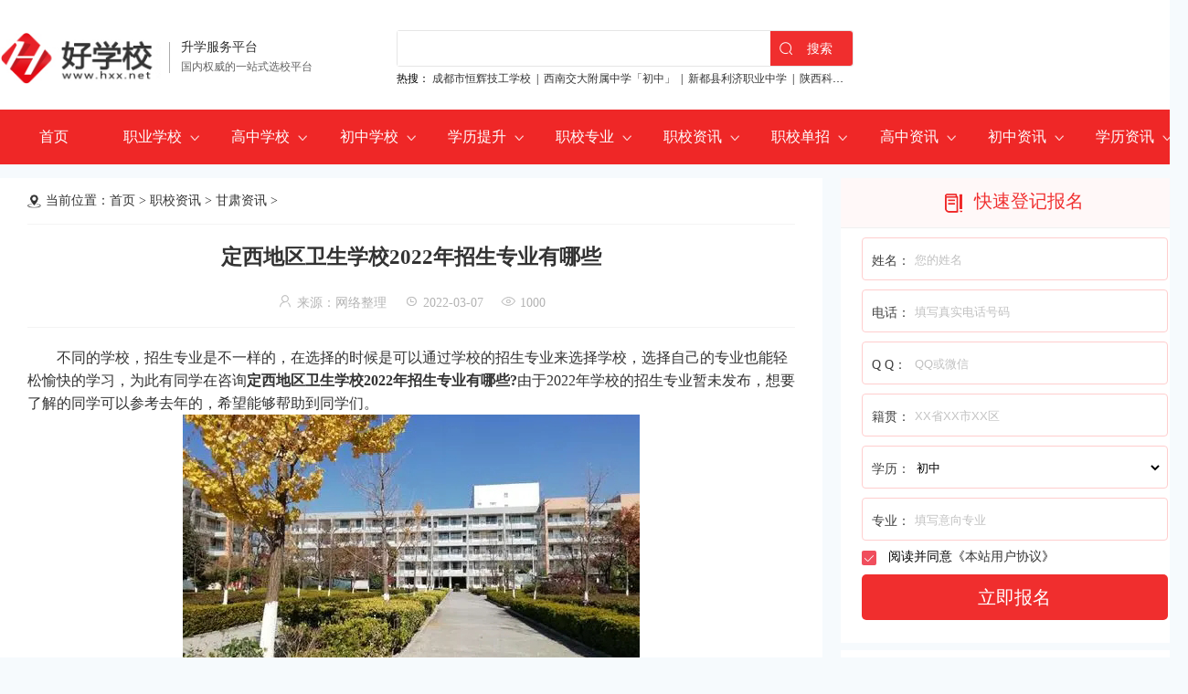

--- FILE ---
content_type: text/html
request_url: https://www.hxx.net/article/46770.html
body_size: 13936
content:
<!DOCTYPE html>
<html lang="zh-CN">
<head>
<meta http-equiv="Content-Type" content="text/html; charset=UTF-8">
<meta http-equiv="X-UA-Compatible" content="IE=Edge,chrome=1">
<meta content="width=device-width, initial-scale=1.0, minimum-scale=1.0, maximum-scale=1.0,user-scalable=no" name="viewport" id="viewport">
<title>定西地区卫生学校2022年招生专业有哪些 - 好学校招生网</title>
<meta name="keywords" content="定西地区卫生学校,2022年,招生专业,有哪些">
<meta name="description" content="　　不同的学校，招生专业是不一样的，在选择的时候是可以通过学校的招生专业来选择学校，选择自己的专业也能轻松愉快的学习，为此有同学在咨询定西地区卫生学校2022年招生专业有哪些?由于2022年学校的招生专业暂未发布">
<link rel="stylesheet" href="/coco/public.css">
<link rel="stylesheet" href="/coco/list.css">
<link type="text/css" rel="stylesheet" href="/cocom/home.css"/>
<link type="text/css" rel="stylesheet" href="/cocom/public.css"/>
<script src="/coco/jQuery.3.4.1.min.js"></script>
</head>
<body>



<div class="kefu m_hide">
  <dt>快速升学通道</dt>
  <ul>
    </ul>
  <div class="close"></div>
</div>


<header class="m_hide">
  <div class="header">
    <div class="logo"><a href="/"><img src="/coco/logo.png"></a><dt>升学服务平台</dt><dd>国内权威的一站式选校平台</dd></div>
    <div class="renzheng"><img src="/coco/h_renzheng.png"></div>
    <div class="search">
      <div class="searchbox"><input type="text"><span>搜索</span></div>
      <div class="hot"><span>热搜：</span> <a href="https://www.hxx.net/xuexiao/474.html">成都市恒辉技工学校</a>&nbsp;&nbsp;|&nbsp;&nbsp;<a href="https://www.hxx.net/xuexiao/699.html">西南交大附属中学「初中」</a>&nbsp;&nbsp;|&nbsp;&nbsp;<a href="https://www.hxx.net/xuexiao/2799.html">新都县利济职业中学</a>&nbsp;&nbsp;|&nbsp;&nbsp;<a href="https://www.hxx.net/xuexiao/4245.html">陕西科贸技工学校</a>&nbsp;&nbsp;|&nbsp;&nbsp;</div>
    </div>
    <div class="tel"></div>
  </div>
</header>

<div class="navList m_hide">
        <ul>
          <li><a href="/">首页</a></li>
          <li><a href="/school/zhixiao/">职业学校</a><i></i><dl><dd><a href="/school/zhixiao/sichuan/">四川职校</a></dd><dd><a href="/school/zhixiao/guizhou/">贵州职校</a></dd><dd><a href="/school/zhixiao/chongqing/">重庆职校</a></dd><dd><a href="/school/zhixiao/shanxi/">陕西职校</a></dd><dd><a href="/school/zhixiao/yunnan/">云南职校</a></dd><dd><a href="/school/zhixiao/guangxi/">广西职校</a></dd><dd><a href="/school/zhixiao/hebei/">河北职校</a></dd><dd><a href="/school/zhixiao/jiangsu/">江苏职校</a></dd><dd><a href="/school/zhixiao/zhejiang/">浙江职校</a></dd><dd><a href="/school/zhixiao/gansu/">甘肃职校</a></dd><dd><a href="/school/zhixiao/shandong/">山东职校</a></dd><dd><a href="/school/zhixiao/sanjin/">山西职校</a></dd><dd><a href="/school/zhixiao/liaoning/">辽宁职校</a></dd><dd><a href="/school/zhixiao/jilin/">吉林职校</a></dd><dd><a href="/school/zhixiao/qinghai/">青海职校</a></dd><dd><a href="/school/zhixiao/heilongjiang/">黑龙江职校</a></dd><dd><a href="/school/zhixiao/anhui/">安徽职校</a></dd><dd><a href="/school/zhixiao/fujian/">福建职校</a></dd><dd><a href="/school/zhixiao/jiangxi/">江西职校</a></dd><dd><a href="/school/zhixiao/henan/">河南职校</a></dd><dd><a href="/school/zhixiao/hubei/">湖北职校</a></dd><dd><a href="/school/zhixiao/hunan/">湖南职校</a></dd><dd><a href="/school/zhixiao/guangdong/">广东职校</a></dd><dd><a href="/school/zhixiao/hainan/">海南职校</a></dd><dd><a href="/school/zhixiao/neimenggu/">内蒙古职校</a></dd><dd><a href="/school/zhixiao/xizang/">西藏职校</a></dd><dd><a href="/school/zhixiao/ningxia/">宁夏职校</a></dd><dd><a href="/school/zhixiao/xinjiang/">新疆职校</a></dd><dd><a href="/school/zhixiao/beijing/">北京职校</a></dd><dd><a href="/school/zhixiao/tianjin/">天津职校</a></dd><dd><a href="/school/zhixiao/shanghai/">上海职校</a></dd></dl></li>
          <li><a href="/school/gaozhong/">高中学校</a><i></i><dl><dd><a href="/school/gaozhong/sichuan/">四川高中</a></dd><dd><a href="/school/gaozhong/guizhou/">贵州高中</a></dd><dd><a href="/school/gaozhong/chongqing/">重庆高中</a></dd><dd><a href="/school/gaozhong/yunnan/">云南高中</a></dd><dd><a href="/school/gaozhong/beijing/">北京高中</a></dd><dd><a href="/school/gaozhong/shanghai/">上海高中</a></dd><dd><a href="/school/gaozhong/tianjin/">天津高中</a></dd><dd><a href="/school/gaozhong/guangdong/">广东高中</a></dd><dd><a href="/school/gaozhong/hunan/">湖南高中</a></dd><dd><a href="/school/gaozhong/guangxi/">广西高中</a></dd><dd><a href="/school/gaozhong/jiangxi/">江西高中</a></dd><dd><a href="/school/gaozhong/xizang/">西藏高中</a></dd><dd><a href="/school/gaozhong/hainan/">海南高中</a></dd><dd><a href="/school/gaozhong/gansu/">甘肃高中</a></dd><dd><a href="/school/gaozhong/ningxia/">宁夏高中</a></dd><dd><a href="/school/gaozhong/qinghai/">青海高中</a></dd><dd><a href="/school/gaozhong/xinjiang/">新疆高中</a></dd><dd><a href="/school/gaozhong/fujian/">福建高中</a></dd><dd><a href="/school/gaozhong/zhejiang/">浙江高中</a></dd><dd><a href="/school/gaozhong/anhui/">安徽高中</a></dd><dd><a href="/school/gaozhong/liaoning/">辽宁高中</a></dd><dd><a href="/school/gaozhong/jiangsu/">江苏高中</a></dd><dd><a href="/school/gaozhong/hubei/">湖北高中</a></dd><dd><a href="/school/gaozhong/sanjin/">山西高中</a></dd></dl></li>
          <li><a href="/school/chuzhong/">初中学校</a><i></i><dl><dd><a href="/school/chuzhong/sichuan/">四川初中</a></dd><dd><a href="/school/chuzhong/guizhou/">贵州初中</a></dd><dd><a href="/school/chuzhong/chongqing/">重庆初中</a></dd></dl></li>
          <li><a href="/school/xueli/">学历提升</a><i></i><dl><dd><a href="/school/zikao/">自考学校</a></dd><dd><a href="/school/chengkao/">成人高考</a></dd><dd><a href="/school/wangjiao/">网络教育</a></dd></dl></li>
          <li><a href="/school/zhuanye/">职校专业</a><i></i><dl><dd><a href="/school/zhuanye/gaotie/">高铁类</a></dd><dd><a href="/school/zhuanye/hangkong/">航空类</a></dd><dd><a href="/school/zhuanye/youshi/">幼师师范类</a></dd><dd><a href="/school/zhuanye/huli/">医学护理类</a></dd><dd><a href="/school/zhuanye/jisuanji/">IT计算机类</a></dd><dd><a href="/school/zhuanye/qixiu/">汽车汽修类</a></dd><dd><a href="/school/zhuanye/guanli/">管理学类</a></dd><dd><a href="/school/zhuanye/jianzhu/">建筑类</a></dd><dd><a href="/school/zhuanye/caijing/">财经商贸类</a></dd><dd><a href="/school/zhuanye/jidian/">机电机械类</a></dd><dd><a href="/school/zhuanye/dianzi/">电子电器类</a></dd><dd><a href="/school/zhuanye/nongye/">农林牧渔类</a></dd><dd><a href="/school/zhuanye/yishu/">文化艺术类</a></dd><dd><a href="/school/zhuanye/tumu/">土木水利类</a></dd><dd><a href="/school/zhuanye/zhizao/">加工制造类</a></dd><dd><a href="/school/zhuanye/ziyuan/">资源环境类 </a></dd><dd><a href="/school/zhuanye/nengyuan/">能源与新能源类 </a></dd><dd><a href="/school/zhuanye/shiyou/">石油化工类</a></dd><dd><a href="/school/zhuanye/shiping/">轻纺食品类 </a></dd><dd><a href="/school/zhuanye/baojian/">休闲保健类</a></dd><dd><a href="/school/zhuanye/lvyou/">旅游服务类</a></dd><dd><a href="/school/zhuanye/tiyu/">体育与健身类 </a></dd><dd><a href="/school/zhuanye/sifa/">司法服务类</a></dd><dd><a href="/school/zhuanye/gonggong/">公共管理与服务类</a></dd></dl></li>
          <li><a href="/xinwen/zhixiao/">职校资讯</a><i></i><dl><dd><a href="/xinwen/zhixiao/sichuan/">四川资讯</a></dd><dd><a href="/xinwen/zhixiao/guizhou/">贵州资讯</a></dd><dd><a href="/xinwen/zhixiao/chongqing/">重庆资讯</a></dd><dd><a href="/xinwen/zhixiao/yunnan/">云南资讯</a></dd><dd><a href="/xinwen/zhixiao/shanxi/">陕西资讯</a></dd><dd><a href="/xinwen/zhixiao/gansu/">甘肃资讯</a></dd><dd><a href="/xinwen/zhixiao/shandong/">山东资讯</a></dd><dd><a href="/xinwen/zhixiao/henan/">河南资讯</a></dd><dd><a href="/xinwen/zhixiao/hebei/">河北资讯</a></dd><dd><a href="/xinwen/zhixiao/sanjin/">山西资讯</a></dd><dd><a href="/xinwen/zhixiao/jilin/">吉林资讯</a></dd><dd><a href="/xinwen/zhixiao/hunan/">湖南资讯</a></dd><dd><a href="/xinwen/zhixiao/zhejiang/">浙江资讯</a></dd><dd><a href="/xinwen/zhixiao/jiangsu/">江苏资讯</a></dd><dd><a href="/xinwen/zhixiao/guangdong/">广东资讯</a></dd><dd><a href="/xinwen/zhixiao/hubei/">湖北资讯</a></dd><dd><a href="/xinwen/zhixiao/anhui/">安徽资讯</a></dd><dd><a href="/xinwen/zhixiao/liaoning/">辽宁资讯</a></dd><dd><a href="/xinwen/zhixiao/heilongjiang/">黑龙江资讯</a></dd><dd><a href="/xinwen/zhixiao/qinghai/">青海资讯</a></dd><dd><a href="/xinwen/zhixiao/jiangxi/">江西资讯</a></dd><dd><a href="/xinwen/zhixiao/guangxi/">广西资讯</a></dd><dd><a href="/xinwen/zhixiao/fujian/">福建资讯</a></dd><dd><a href="/xinwen/zhixiao/tianjin/">天津资讯</a></dd><dd><a href="/xinwen/zhixiao/ningxia/">宁夏资讯</a></dd><dd><a href="/xinwen/zhixiao/xinjiang/">新疆资讯</a></dd><dd><a href="/xinwen/zhixiao/beijing/">北京资讯</a></dd></dl></li>
          <li><a href="/xinwen/danzhao/">职校单招</a><i></i><dl><dd><a href="/xinwen/danzhao/sichuan/">四川资讯</a></dd><dd><a href="/xinwen/danzhao/guizhou/">贵州资讯</a></dd><dd><a href="/xinwen/danzhao/chongqing/">重庆资讯</a></dd></dl></li>
          <li><a href="/xinwen/gaozhong/">高中资讯</a><i></i><dl><dd><a href="/xinwen/gaozhong/sichuan/">四川资讯</a></dd><dd><a href="/xinwen/gaozhong/guizhou/">贵州资讯</a></dd><dd><a href="/xinwen/gaozhong/chongqing/">重庆资讯</a></dd></dl></li>
          <li><a href="/xinwen/chuzhong/">初中资讯</a><i></i><dl><dd><a href="/xinwen/chuzhong/sichuan/">四川资讯</a></dd><dd><a href="/xinwen/chuzhong/guizhou/">贵州资讯</a></dd><dd><a href="/xinwen/chuzhong/chongqing/">重庆资讯</a></dd></dl></li>
          <li><a href="/xinwen/xueli/">学历资讯</a><i></i><dl><dd><a href="/xinwen/zikao/">自考资讯</a></dd><dd><a href="/xinwen/chengkao/">成考资讯</a></dd><dd><a href="/xinwen/wangjiao/">网络教育</a></dd><dd><a href="/xinwen/zsbk/">专升本科</a></dd></dl></li>
        </ul>
</div>

<header class="pc_hide">
    <a href="javascript:history.go(-1);" class="back"></a>
    <a href="https://www.hxx.net" class="logo"></a>
    <div class="listNavBtn2"></div>
</header>
<div class="navList pc_hide">
  <dl>
    <dt><a>学校库</a></dt>
    <dd><a href="/school/zhixiao/">职业学校</a><a href="/school/gaozhong/">高中学校</a><a href="/school/chuzhong/">初中学校</a><a href="/school/xueli/">学历提升</a></dd>
  </dl>
  <dl>
    <dt><a>新闻库</a></dt>
    <dd><a href="/xinwen/zhixiao/">职校资讯</a><a href="/xinwen/danzhao/">单招资讯</a><a href="/xinwen/gaozhong/">高中资讯</a><a href="/xinwen/chuzhong/">初中资讯</a><a href="/xinwen/xueli/">学历资讯</a></dd>
  </dl>
  <dl>
    <dt><a href="/school/zhuanye/">职校专业</a></dt>
    <dd><a href="/school/zhuanye/gaotie/">高铁类</a><a href="/school/zhuanye/hangkong/">航空类</a><a href="/school/zhuanye/youshi/">幼师师范类</a><a href="/school/zhuanye/huli/">医学护理类</a><a href="/school/zhuanye/jisuanji/">IT计算机类</a><a href="/school/zhuanye/qixiu/">汽车汽修类</a><a href="/school/zhuanye/guanli/">管理学类</a><a href="/school/zhuanye/jianzhu/">建筑类</a><a href="/school/zhuanye/caijing/">财经商贸类</a><a href="/school/zhuanye/jidian/">机电机械类</a><a href="/school/zhuanye/dianzi/">电子电器类</a><a href="/school/zhuanye/nongye/">农林牧渔类</a><a href="/school/zhuanye/yishu/">文化艺术类</a><a href="/school/zhuanye/tumu/">土木水利类</a><a href="/school/zhuanye/zhizao/">加工制造类</a><a href="/school/zhuanye/ziyuan/">资源环境类 </a><a href="/school/zhuanye/nengyuan/">能源与新能源类 </a><a href="/school/zhuanye/shiyou/">石油化工类</a><a href="/school/zhuanye/shiping/">轻纺食品类 </a><a href="/school/zhuanye/baojian/">休闲保健类</a><a href="/school/zhuanye/lvyou/">旅游服务类</a><a href="/school/zhuanye/tiyu/">体育与健身类 </a><a href="/school/zhuanye/sifa/">司法服务类</a><a href="/school/zhuanye/gonggong/">公共管理与服务类</a></dd>
  </dl>
</div>
<div class="position pubBorder pc_hide">当前位置：<a href='https://www.hxx.net'>首页</a>&nbsp;&gt;&nbsp;<a href='https://www.hxx.net/xinwen/zhixiao/'>职校资讯</a>&nbsp;&gt;&nbsp;<a href='https://www.hxx.net/xinwen/zhixiao/gansu/'>甘肃资讯</a>&nbsp;&gt;&nbsp;</div>
<div class="adshow_wap pc_hide"></div>


<div class="pubContent">
  <div class="l">
    <div class="position m_hide">当前位置：<a href='https://www.hxx.net'>首页</a>&nbsp;&gt;&nbsp;<a href='https://www.hxx.net/xinwen/zhixiao/'>职校资讯</a>&nbsp;&gt;&nbsp;<a href='https://www.hxx.net/xinwen/zhixiao/gansu/'>甘肃资讯</a>&nbsp;&gt;&nbsp;</div>
    <div class="adshow m_hide"></div>
    
    <div class="zxbody">
      <h1>定西地区卫生学校2022年招生专业有哪些</h1>
      <div class="infos"> <span><i class="iconfont">&#xe65c;</i>来源：网络整理</span>  <span><i class="iconfont">&#xe78d;</i>2022-03-07</span> <span><i class="iconfont">&#xe61d;</i><script type='text/javascript' src='/js/click.js' id='click' data-id='46770'></script></span> </div>
      <div class="content"><p>　　不同的学校，招生专业是不一样的，在选择的时候是可以通过学校的招生专业来选择学校，选择自己的专业也能轻松愉快的学习，为此有同学在咨询<strong>定西地区卫生学校2022年招生专业有哪些?</strong>由于2022年学校的招生专业暂未发布，想要了解的同学可以参考去年的，希望能够帮助到同学们。<br/></p><p style="text-align: center;"><img src="/ueditor/php/upload/image/20220307/1646641667113961.jpg" title="1646641667113961.jpg" alt="u=761353669,1352719207&amp;fm=26&amp;fmt=auto&amp;gp=0.webp.jpg"/></p><p><strong>　　招生专业</strong></p><p>　　护 理、口腔医学技术、康复治疗技术、药学、药品生产技术、中药学</p><p><strong>　　康复治疗技术专业培养目标</strong></p><p>　　培养在具有必备的康复治疗技术基础理论知识和专门知识的基础上，重点掌握从事本专业领域实际工作的基本能力和基本技能;适应康复治疗技术生产、建设、管理、服务第一线需要的德、智、技全面发展的高素质康复治疗技术技能型专门人才。</p><p><strong>　　康复治疗技术专业培养要求</strong></p><p>　　①热爱祖国，拥护中国共产党的领导，走社会主义道路，努力学习马克思主义，热爱医药卫生事业，热心于改革开放，遵纪守法，有为国家的富强、民族的昌盛而奋斗和为人民卫生事业而献身的精神，具有良好的医德、医风，救死扶伤，发扬革命人道主义精神。</p><p>　　②系统掌握中西医康复医疗的理论知识与方法，以及现代医学的基本知识。能较熟练的运用中西医康复医疗的理论知识与技能，从事养生康复医疗工作;具有初步进行中西医康复治疗技术科学研究的能力，具有独立自学能力和一定的分析、解决实际问题的能力，具有良好的文化素养和心理素质。</p><p><strong>　　康复治疗技术专业课程</strong></p><p>　　临床疾病概要、康复医学概论、康复功能评定学、物理治疗学、作业疗法、言语疗法、针灸学、推拿学、中医康复学、中医骨伤科学、中医筋伤学等。</p><p>　　通过上面的内容相信同学们对<strong>定西地区卫生学校</strong>应该有了一定的了解，如果还有不清楚的可以通过学校的招生电话来咨询招生老师，老师们会在第一时间解答同学们的问题，同时也可以继续关注好学校招生网来了解更多相关资讯。</p><div class="btn-more pc_hide"><i class="iconfont">&#xe614;</i><span>点击展开</span></div></div>
      <div class="next">
        <p><span>下一篇：</span><a href='https://www.hxx.net/article/46772.html'>定西地区卫生学校的宿舍环境怎么样</a></p>
        <p><span>上一篇：</span><a href='https://www.hxx.net/article/46769.html'>定西地区卫生学校2022年招生简章</a></p>
      </div>
    </div>
    
    
    
    
    <div class="recommendNews m_hide">
      <div class="publicTitle">相关文章</div>
      <ul>
        <li>
            <div class="litpic"><a href="/article/644113.html" target="_blank"><img src="/uploads/yyds/yyds138.jpg" alt="初中毕业读宠物医疗与护理专业怎么样?嘉峪关中职学校推荐!"></a></div>
            <dt><a href="/article/644113.html" target="_blank">初中毕业读宠物医疗与护理专业怎么样?嘉峪关中职学校推荐!</a></dt>
            <dd>在城市化进程加速和单身经济崛起的双重推动下，宠物已从单纯的"看家护院"角色升级为现代家庭的"情感伴侣"，由此催生的宠物医疗与护理行业正面临巨大的人才缺口，在嘉峪关，众多职业学校纷纷开设相关专业，为有志于投</dd>
            <div class="btn"><a href="/xinwen/zhixiao/gansu/" class="typename">甘肃资讯</a><span><i class="iconfont">&#xe78d;</i>2025-08-28</span><em><i class="iconfont">&#xe61d;</i>911</em></div>
          </li><li>
            <div class="litpic"><a href="/article/644077.html" target="_blank"><img src="/uploads/yyds/yyds007.jpg" alt="初中毕业读宠物医疗与护理专业怎么样?陇南中职学校推荐!"></a></div>
            <dt><a href="/article/644077.html" target="_blank">初中毕业读宠物医疗与护理专业怎么样?陇南中职学校推荐!</a></dt>
            <dd>在城市化进程加速和单身经济崛起的双重推动下，宠物已从单纯的"看家护院"角色升级为现代家庭的"情感伴侣"，由此催生的宠物医疗与护理行业正面临巨大的人才缺口，在陇南，众多职业学校纷纷开设相关专业，为有志于投身</dd>
            <div class="btn"><a href="/xinwen/zhixiao/gansu/" class="typename">甘肃资讯</a><span><i class="iconfont">&#xe78d;</i>2025-08-28</span><em><i class="iconfont">&#xe61d;</i>911</em></div>
          </li><li>
            <div class="litpic"><a href="/article/644054.html" target="_blank"><img src="/uploads/yyds/yyds308.jpg" alt="陇南有哪些学校开设宠物医疗与护理专业"></a></div>
            <dt><a href="/article/644054.html" target="_blank">陇南有哪些学校开设宠物医疗与护理专业</a></dt>
            <dd>随着宠物经济的蓬勃发展，宠物医疗与护理专业成为了热门的职业教育方向。在陇南，众多职业学校纷纷开设相关专业，为有志于投身宠物行业的学子提供了丰富的选择，老师把陇南所有开设有宠物医疗与护理专业的中等职业学</dd>
            <div class="btn"><a href="/xinwen/zhixiao/gansu/" class="typename">甘肃资讯</a><span><i class="iconfont">&#xe78d;</i>2025-08-28</span><em><i class="iconfont">&#xe61d;</i>911</em></div>
          </li><li>
            <div class="litpic"><a href="/article/644016.html" target="_blank"><img src="/uploads/yyds/yyds359.jpg" alt="平凉有宠物医疗与护理专业的中专职校有哪些"></a></div>
            <dt><a href="/article/644016.html" target="_blank">平凉有宠物医疗与护理专业的中专职校有哪些</a></dt>
            <dd>随着中国城镇宠物消费市场规模突破3000亿元，各地宠物医疗行业迎来爆发式增长。选择一所优质的宠物医疗与护理专业学校，将成为进入这一朝阳产业的黄金起点。老师整理了平凉所有开设有宠物医疗与护理专业的中等职业学</dd>
            <div class="btn"><a href="/xinwen/zhixiao/gansu/" class="typename">甘肃资讯</a><span><i class="iconfont">&#xe78d;</i>2025-08-28</span><em><i class="iconfont">&#xe61d;</i>911</em></div>
          </li><li>
            <div class="litpic"><a href="/article/644014.html" target="_blank"><img src="/uploads/yyds/yyds195.jpg" alt="初中毕业读宠物医疗与护理专业怎么样?庆阳中职学校推荐!"></a></div>
            <dt><a href="/article/644014.html" target="_blank">初中毕业读宠物医疗与护理专业怎么样?庆阳中职学校推荐!</a></dt>
            <dd>随着宠物经济的蓬勃发展，宠物医疗与护理行业迎来了前所未有的黄金发展期。对于初中毕业生而言，选择宠物医疗与护理专业是一个值得认真考虑的职业方向。这个专业不仅就业前景广阔，薪资待遇可观，而且工作内容充满爱</dd>
            <div class="btn"><a href="/xinwen/zhixiao/gansu/" class="typename">甘肃资讯</a><span><i class="iconfont">&#xe78d;</i>2025-08-28</span><em><i class="iconfont">&#xe61d;</i>911</em></div>
          </li>      </ul>
    </div>
  </div>
  <div class="r m_hide"> <div class="form form_pc">
      <h2><img src="/coco/ico_form.png">快速登记报名</h2>
      <ul>
      <form action="https://info.hxx.net/bm/school" method="post" name="forma">
      
        <li>姓名：<input type="text" name="xm" placeholder="您的姓名"></li>
        <li>电话：<input type="text" name="tel" placeholder="填写真实电话号码"></li>
        <li>Q Q：<input type="text" name="qqwx" placeholder="QQ或微信"></li>
        <li>籍贯：<input type="text" name="jg" placeholder="XX省XX市XX区"></li>
        <li>学历：<select name="people"><option value="小学">小学</option>
                        <option value="初中" selected>初中</option>
                        <option value="高中">高中</option>
                        <option value="中专">中专</option>
                        <option value="大专">大专</option>
                        <option value="本科">本科</option>
                        <option value="其他">其他</option></select></li>
                <li>专业：<input type="text" name="zy" placeholder="填写意向专业"></li>        <input type='hidden' name='school' value='zx'><input type='hidden' name='typename' value='甘肃资讯'>        <input type='hidden' name='webname' id="webname_pc">
        <script>
      $("#webname_pc").val($(document).attr("title"));
      </script>
      </form>
      <div class="xieyi"><span><img src="/coco/apply/gou.png"></span>阅读并同意《<a href="https://www.hxx.net/exemption.html" target="_blank">本站用户协议</a>》</div>
      </ul>
      <span>立即报名</span>
</div>
<script>
$(".form_pc>span").click(function(){
if(document.forma.xm.value == ""){
alert('姓名未填写');
return false;
}else if(document.forma.tel.value == ""){
alert('电话未填写');
return false;
}else{
alert('提交成功');
document.forma.submit();
return true;
	}});
</script> 
    <div class="rnewstype">
      <div class="rtitle">资讯入口</div>
      <ul>
        <li><a href="/xinwen/zhixiao/">职校资讯</a></li>
        <li><a href="/xinwen/danzhao/">职校单招</a></li>
        <li><a href="/xinwen/chuzhong/">初中资讯</a></li>
        <li><a href="/xinwen/xueli/">学历资讯</a></li>
      </ul>
    </div>
    <div class="rnews1">
      <div class="rtitle">热门资讯</div>
      <ul>
        <li>
            <div class="litpic"><a href="/article/20097.html" target="_blank"><img src="https://www.hxx.net/ueditor/php/upload/image/20210507/1620378582684544.png" alt="兰州铁路机械学校地址"></a></div>
            <dt><a href="/article/20097.html" target="_blank">兰州铁路机械学校地址</a></dt>
            <dd><span>05-07</span><span>289</span></dd>
          </li><li>
            <div class="litpic"><a href="/article/20098.html" target="_blank"><img src="https://www.hxx.net/ueditor/php/upload/image/20210507/1620380127353836.jpg" alt="甘肃省机械工业学校怎么样"></a></div>
            <dt><a href="/article/20098.html" target="_blank">甘肃省机械工业学校怎么样</a></dt>
            <dd><span>05-07</span><span>732</span></dd>
          </li><li>
            <div class="litpic"><a href="/article/20099.html" target="_blank"><img src="/Uploads/2021-05-07/609510755b31a.jpg" alt="甘肃省机械工业学校招生条件"></a></div>
            <dt><a href="/article/20099.html" target="_blank">甘肃省机械工业学校招生条件</a></dt>
            <dd><span>05-07</span><span>243</span></dd>
          </li><li>
            <div class="litpic"><a href="/article/20100.html" target="_blank"><img src="/Uploads/2021-05-07/609517a6eaf0c.jpg" alt="甘肃省机械工业学校专业介绍"></a></div>
            <dt><a href="/article/20100.html" target="_blank">甘肃省机械工业学校专业介绍</a></dt>
            <dd><span>05-07</span><span>625</span></dd>
          </li><li>
            <div class="litpic"><a href="/article/20101.html" target="_blank"><img src="https://www.hxx.net/ueditor/php/upload/image/20210507/1620384402261913.jpg" alt="甘肃省机械工业学校环境"></a></div>
            <dt><a href="/article/20101.html" target="_blank">甘肃省机械工业学校环境</a></dt>
            <dd><span>05-07</span><span>555</span></dd>
          </li>      </ul>
    </div>
    <div class="rnews6">
      <div class="rtitle">推荐阅读</div>
      <ul>
        <li><span>1398人浏览</span><a href="/article/643769.html" target="_blank">初中毕业读宠物医疗与护理专业就业前景如何?甘南中职学校推荐!</a>
            </dd>
          </li><li><span>1079人浏览</span><a href="/article/643667.html" target="_blank">嘉峪关有宠物医疗与护理专业的中专职校有哪些</a>
            </dd>
          </li><li><span>1674人浏览</span><a href="/article/643662.html" target="_blank">兰州有宠物医疗与护理专业的中专职校有哪些</a>
            </dd>
          </li><li><span>1548人浏览</span><a href="/article/643626.html" target="_blank">初中毕业读宠物医疗与护理专业怎么样?平凉中职学校推荐!</a>
            </dd>
          </li><li><span>1446人浏览</span><a href="/article/643611.html" target="_blank">金昌有哪些学校开设宠物医疗与护理专业</a>
            </dd>
          </li><li><span>1949人浏览</span><a href="/article/643600.html" target="_blank">平凉有哪些学校开设宠物医疗与护理专业</a>
            </dd>
          </li><li><span>1710人浏览</span><a href="/article/643597.html" target="_blank">初中毕业读宠物医疗与护理专业怎么样?甘南中职学校推荐!</a>
            </dd>
          </li><li><span>1180人浏览</span><a href="/article/643595.html" target="_blank">庆阳有哪些学校开设宠物医疗与护理专业</a>
            </dd>
          </li><li><span>1089人浏览</span><a href="/article/643586.html" target="_blank">初中毕业读宠物医疗与护理专业怎么样?兰州中职学校推荐!</a>
            </dd>
          </li><li><span>1983人浏览</span><a href="/article/643550.html" target="_blank">2025年陇南哪些学校有宠物医疗与护理专业</a>
            </dd>
          </li>      </ul>
    </div>
  </div>
</div>
<footer class="m_hide">
  <div class="footer">
  <div class="l">
    <div class="phone"><span>平台电话：</span><span>客服电话：</span></div>
    <div class="navlist">
      <a href="/">平台首页</a>
      <a href="/about.html">关于我们</a>
      <a href="/contact.html">联系我们</a>
      <a href="/exemption.html">免责申明</a>
      <a href="/link.html">友情交换</a>
      <a href="/complaint.html" target="_blank">删除投诉</a>
      <a href="/map.html">网站地图</a>
      <a href="/settled.html" target="_blank">商务合作</a>
    </div>
    <div class="copy">
    <p>平台提示：创业有风险，投资需谨慎&nbsp;&nbsp;&nbsp;&nbsp;&nbsp;&nbsp;&nbsp;&nbsp;&nbsp;&nbsp;&nbsp;&nbsp;备案号：<a href="http://beian.miit.gov.cn/" target="_blank" class="icp" rel="nofollow">蜀ICP备20001646号-2</a></p>
    <div class="morenews">版权所有：好学校 未经许可不得转载使用<ul>学校新闻：<li><a href="/article/644140.html">初中毕业读宠物医疗与护理专业就业前景如何?益阳中职学校推荐!</a><a href="/article/644139.html">初中毕业读宠物医疗与护理专业就业前景如何?桂林中职学校推荐!</a><a href="/article/644138.html">初中毕业读宠物医疗与护理专业怎么样?玉溪中职学校推荐!</a><a href="/article/644137.html">威海有宠物医疗与护理专业的中专职校有哪些</a><a href="/article/644136.html">珠海有宠物医疗与护理专业的中专职校有哪些</a><a href="/article/644135.html">初中毕业读宠物医疗与护理专业怎么样?南宁中职学校推荐!</a><a href="/article/644134.html">初中毕业读宠物医疗与护理专业怎么样?防城港中职学校推荐!</a><a href="/article/644133.html">初中毕业读宠物医疗与护理专业怎么样?凉山中职学校推荐!</a><a href="/article/644132.html">2025年大理好的宠物医疗与护理专业学校有哪些</a><a href="/article/644131.html">初中毕业读宠物医疗与护理专业怎么样?攀枝花中职学校推荐!</a></li></ul></div>
    </div>
  </div>
  <div class="erweima"><img src="/Uploads/2020-12-04/5fc9e6458d330.png" alt="二维码"><img src="/Uploads/2020-12-04/5fc9e6472d42f.png" alt="二维码"></div>
   </div>
</footer>




<div class="applyBg m_hide">
  <div class="applyBox">
    <div class="title"><span></span>快速登记报名</div>
       <ul>
      <form action="https://info.hxx.net/bm/school" method="post" name="apply">
      <input type='hidden' name='webname'>
      <script>
      $("input[name='webname']").val($(document).attr("title"));
      </script>
        <input type='hidden' name='school' value='zx'><input type='hidden' name='typename' value='甘肃资讯'>        <li><span><img src="/coco/apply/i1.png">姓名：</span><input type="text" name="xm" placeholder="您的姓名"></li>
        <li><span><img src="/coco/apply/i2.png">电话：</span><input type="text" name="tel" placeholder="填写真实电话号码"></li>
        <li><span><img src="/coco/apply/i3.png">Q Q：</span><input type="text" name="qqwx" placeholder="QQ或微信"></li>
        <li><span><img src="/coco/apply/i4.png">籍贯：</span><input type="text" name="jg" placeholder="XX省XX市XX区"></li>
        <li><span><img src="/coco/apply/i5.png">学历：</span><select name="people"><option value="小学">小学</option>
                        <option value="初中" selected>初中</option>
                        <option value="高中">高中</option>
                        <option value="中专">中专</option>
                        <option value="大专">大专</option>
                        <option value="本科">本科</option>
                        <option value="其他">其他</option></select></li>
                 <li><span><img src="/coco/apply/i6.png">专业：</span><input type="text" name="zy" placeholder="填写意向专业"></li>        <li><span><img src="/coco/apply/i7.png">是否申请平台资助：</span><div class="raido">是<i><img src="/coco/apply/gou.png"></i>否<i class="current"><img src="/coco/apply/gou.png"></i></div></li>
      </form>
      </ul>
      <div class="xieyi"><span><img src="/coco/apply/gou.png"></span>阅读并同意《<a href="/exemption.html">本站用户协议</a>》</div>
      <div class="btn">立即报名</div>
  </div>
</div>
<script>
$(".applyBg .applyBox .btn").click(function(){
if(document.apply.xm.value == ""){
alert('姓名未填写');
return false;
}else if(document.apply.tel.value == ""){
alert('电话未填写');
return false;
}else if($('.applyBg .applyBox .xieyi span img').is(':hidden')){
alert('未勾选本站协议');
return false;
}else{
alert('提交成功');
document.apply.submit();
$(".applyBg").hide();
return true;
  }});
</script> 


<script src="/coco/public.js"></script>



<div class="pc_hide">

<div class="form  pubBorder pc_hide form_wap">
      <h2><img src="/coco/formico.png">快速登记报名</h2>
      <ul>
        <form action="https://info.hxx.net/bm/school" method="post" name="form_wap">
     
        <li>姓名：<input type="text" name="xm" placeholder="您的姓名"></li>
        <li>电话：<input type="text" name="tel" placeholder="填写真实电话号码"></li>
        <li>Q Q：<input type="text" name="qqwx" placeholder="QQ或微信"></li>
        <li>籍贯：<input type="text" name="jg" placeholder="XX省XX市XX区"></li>
        <li>学历：<select name="people"><option value="小学">小学</option>
                        <option value="初中" selected>初中</option>
                        <option value="高中">高中</option>
                        <option value="中专">中专</option>
                        <option value="大专">大专</option>
                        <option value="本科">本科</option>
                        <option value="其他">其他</option></select></li>

                <li>专业：<input type="text" name="zy" placeholder="填写意向专业"></li>        <input type='hidden' name='school' value='zx'><input type='hidden' name='typename' value='甘肃资讯'>        <input type='hidden' name='webname' id='webname_wap'>
         <script>
      $("#webname_wap").val($(document).attr("title"));
      </script>
        </form>
        <div class="xieyi"><span><img src="/coco/apply/gou.png"></span>阅读并同意《<a href="https://www.hxx.net/exemption.html" target="_blank">本站用户协议</a>》</div>
      </ul>
      <span>立即报名</span>
</div>
<script>
$(".form_wap>span").click(function(){
if(document.form_wap.xm.value == ""){
alert('姓名未填写');
return false;
}else if(document.form_wap.tel.value == ""){
alert('电话未填写');
return false;
}else if(document.form_wap.zy.value == ""){
alert('请选择意向专业');
return false;
}else{
alert('提交成功');
document.form_wap.submit();
return true;
	}
	});
</script> 
<div class="zxNewsList">
  <div class="pubTitle">甘肃资讯<a href="/xinwen/zhixiao/gansu/">MORE+</a></div>
  <ul>
    <li>
        <dl>
          <dt><a href="/article/643600.html">平凉有哪些学校开设宠物医疗与护理专业</a></dt>
          <dd>宠物医生起薪达6000-10000元/月，资深医师年薪超15万，专业毕业生平均月薪较行业高出18%，宠物医疗与护理专业毕业生就业率更合适高达百分之九十，可以说是现在非常热门的专业了，而且专业对于学历要求也不高，是很多初中</dd>
          <div class="btn"> <span>HOT</span> <span>2025-08-26 07:05:41</span> <span>甘肃资讯</span> </div>
        </dl>
        <div class="litpic"><a href="/article/643600.html"><img src="/uploads/yyds/yyds277.jpg"></a></div>
      </li><li>
        <dl>
          <dt><a href="/article/643597.html">初中毕业读宠物医疗与护理专业怎么样?甘南中职学校推荐!</a></dt>
          <dd>在城市化进程加速和单身经济崛起的双重推动下，宠物已从单纯的"看家护院"角色升级为现代家庭的"情感伴侣"，由此催生的宠物医疗与护理行业正面临巨大的人才缺口，在甘南，众多职业学校纷纷开设相关专业，为有志于投身</dd>
          <div class="btn"> <span>HOT</span> <span>2025-08-26 06:50:09</span> <span>甘肃资讯</span> </div>
        </dl>
        <div class="litpic"><a href="/article/643597.html"><img src="/uploads/yyds/yyds204.jpg"></a></div>
      </li><li>
        <dl>
          <dt><a href="/article/643595.html">庆阳有哪些学校开设宠物医疗与护理专业</a></dt>
          <dd>宠物医生起薪达6000-10000元/月，资深医师年薪超15万，专业毕业生平均月薪较行业高出18%，宠物医疗与护理专业毕业生就业率更合适高达百分之九十，可以说是现在非常热门的专业了，而且专业对于学历要求也不高，是很多初中</dd>
          <div class="btn"> <span>HOT</span> <span>2025-08-26 06:40:07</span> <span>甘肃资讯</span> </div>
        </dl>
        <div class="litpic"><a href="/article/643595.html"><img src="/uploads/yyds/yyds039.jpg"></a></div>
      </li>  </ul>
</div>
<div class="homeMajor pubBorder mt10">
  <div class="publicTitle icormzy">学校推荐<a href="/xinwen/zhixiao/gansu/">MORE+</a></div>
  <ul class="pubMajorList mt20">
    <li>
        <div class="litpic"><a href="https://www.hxx.net/xuexiao/32196.html"><img src="/Uploads/2024-01-03/65955f76075c6.png"></a><span><i>·</i>层次：中专</span></div>
        <dt><a href="https://www.hxx.net/xuexiao/32196.html">贵州首钢水钢技师学院经开校区</a><i>898</i></dt>
      </li><li>
        <div class="litpic"><a href="https://www.hxx.net/xuexiao/32194.html"><img src="/Uploads/2023-05-17/64647abc1b3da.jpg"></a><span><i>·</i>层次：职业学校</span></div>
        <dt><a href="https://www.hxx.net/xuexiao/32194.html">长春卫校</a><i>689</i></dt>
      </li><li>
        <div class="litpic"><a href="https://www.hxx.net/xuexiao/31918.html"><img src="/Uploads/2021-07-01/60dd6d0ff3e81.jpg"></a><span><i>·</i>层次：技工学校</span></div>
        <dt><a href="https://www.hxx.net/xuexiao/31918.html">青岛西大技工学校</a><i>929</i></dt>
      </li><li>
        <div class="litpic"><a href="https://www.hxx.net/xuexiao/31917.html"><img src="/Uploads/2021-07-01/60dd6a41846a3.jpg"></a><span><i>·</i>层次：技工学校</span></div>
        <dt><a href="https://www.hxx.net/xuexiao/31917.html">山东兖矿技师学院</a><i>676</i></dt>
      </li>  </ul>
</div>
<div class="homeMajor pubBorder mt10">
  <div class="publicTitle icormzy">专业推荐<a href="/school/xueli/">MORE+</a></div>
  <ul class="pubMajorList mt20">
    <li>
        <div class="litpic"><a href="/zhuanye/382.html"><img src="/Uploads/2020-05-13/5ebbca7138bf3.jpg"></a><span><i>·</i>层次：中专、大专</span></div>
        <dt><a href="/zhuanye/382.html">航空发动机装试技术专业</a><i>387</i></dt>
      </li><li>
        <div class="litpic"><a href="/zhuanye/381.html"><img src="/Uploads/2020-05-13/5ebbc8ba72a6e.jpg"></a><span><i>·</i>层次：中专、大专</span></div>
        <dt><a href="/zhuanye/381.html">飞机部件修理专业</a><i>928</i></dt>
      </li><li>
        <div class="litpic"><a href="/zhuanye/380.html"><img src="/Uploads/2020-05-13/5ebbc81903381.jpg"></a><span><i>·</i>层次：中专、大专</span></div>
        <dt><a href="/zhuanye/380.html">航空地面设备维修专业</a><i>124</i></dt>
      </li><li>
        <div class="litpic"><a href="/zhuanye/379.html"><img src="/Uploads/2020-05-13/5ebbc742e51c6.jpg"></a><span><i>·</i>层次：中专、大专</span></div>
        <dt><a href="/zhuanye/379.html">机场场务技术与管理专业</a><i>706</i></dt>
      </li>  </ul>
</div>
<footer class="pc_hide">
  <dd>
    <a href="https://www.hxx.net/map.html">网站地图</a>&nbsp;&nbsp;|&nbsp;&nbsp;
    <a href="https://www.hxx.net/contact.html">联系我们</a>&nbsp;&nbsp;|&nbsp;&nbsp;
    <a href="https://www.hxx.net/about.html">关于我们</a>&nbsp;&nbsp;|&nbsp;&nbsp;
    <a href="https://www.hxx.net/exemption.html">免责申明</a>
  </dd>
    <p>版权所有：好学校     未经许可不得转载使用</p> 
    <p>蜀ICP备20001646号-2</p>
</footer>


<div class="bottom pc_hide">
  <ul>
  	<li><a href="https://www.hxx.net" target="_parent">首页</a></li>
  	<li class="nodata"><a href="javascript:;" target="_parent">在线咨询</a><dl>
              </dl></li>
  	<li class="nodata"><a href="javascript:;" target="_parent">电话咨询</a><dl>
              </dl></li>
  	<li><a href="javascript:;" class="applyCall" target="_parent">预约报名</a></li>
  </ul>
</div>


<div class="pc_hide">
<div class="applyBg_m pc_hide">
  <div class="applyBox">
    <div class="title"><span></span>快速登记报名</div>
       <ul>
      <form action="https://info.hxx.net/bm/school" method="post" name="apply_m">
      <input type='hidden' name='webname'>
      <script>
      $("input[name='webname']").val($(document).attr("title"));
      </script>
        <input type='hidden' name='school' value='zx'><input type='hidden' name='typename' value='甘肃资讯'>        <li><span><img src="/coco/apply/i1.png">姓名：</span><input type="text" name="xm" placeholder="您的姓名"></li>
        <li><span><img src="/coco/apply/i2.png">电话：</span><input type="text" name="tel" placeholder="填写真实电话号码"></li>
        <li><span><img src="/coco/apply/i3.png">Q Q：</span><input type="text" name="qqwx" placeholder="QQ或微信"></li>
        <li><span><img src="/coco/apply/i4.png">籍贯：</span><input type="text" name="jg" placeholder="XX省XX市XX区"></li>
        <li><span><img src="/coco/apply/i5.png">学历：</span><select name="people"><option value="小学">小学</option>
                        <option value="初中" selected>初中</option>
                        <option value="高中">高中</option>
                        <option value="中专">中专</option>
                        <option value="大专">大专</option>
                        <option value="本科">本科</option>
                        <option value="其他">其他</option></select></li>
     
                 <li><span><img src="/coco/apply/i6.png">专业：</span><input type="text" name="zy" placeholder="填写意向专业"></li>        
        
        <li><span><img src="/coco/apply/i7.png">是否申请平台资助：</span><div class="raido">是<i><img src="/coco/apply/gou.png"></i>否<i class="current"><img src="/coco/apply/gou.png"></i></div></li>
      </form>
      </ul>
      <div class="xieyi"><span><img src="/coco/apply/gou.png"></span>阅读并同意《<a href="https://www.hxx.net/exemption.html">本站用户协议</a>》</div>
      <div class="btn">立即报名</div>
  </div>
</div>
</div>
<script>
$(".applyBg_m .applyBox .btn").click(function(){
if(document.apply_m.xm.value == ""){
alert('姓名未填写');
return false;
}else if(document.apply_m.tel.value == ""){
alert('电话未填写');
return false;
}else if($('.applyBg_m .applyBox .xieyi span img').is(':hidden')){
alert('未勾选本站协议');
return false;
}else{
alert('提交成功');
document.apply_m.submit();
$(".applyBg_m").hide();
return true;
  }});


</script>
<script></script><script type="text/javascript">
  typeid = "274";
</script>
<script type="text/javascript" src="https://tyb.hxx.net/tyb.js"></script>
<script type="text/javascript" src="https://tel.hxx.net/telhxx.js"></script> 
<script src="/cocom/public.js"></script>

</div>


</body>
</html>

--- FILE ---
content_type: text/css
request_url: https://www.hxx.net/cocom/home.css
body_size: 1679
content:
@media only screen and (max-width:900px){

.searchbox{background-color: #f02e2e;padding: 5px 0 18px;}
.searchbox .search{width:94%;margin:0 auto;background-color: #feefef;border-radius: 5px;height: 40px;position: relative;}
.searchbox .search .btn{width: 8%; height: 100%;position: absolute;left: 0;background:url(ico_search.png) center no-repeat; background-size: auto 38%;}
.searchbox .search input{position: absolute;width: 90%;right: 0;border:none;height: 100%; color: #333;background: none;}

.bannerbox{width: 100%;background: url(bannerbg.png) no-repeat bottom -1px center #f02e2e;background-size: 100% auto;}
.bannerbox .banner{width: 94%;margin:0 auto;}
.bannerbox .banner img{width: 100%;height: auto;display: block;}

.homeNavList{padding: 20px 0;}
.homeNavList ul{display: flex;}
.homeNavList ul:last-child{margin-top: 25px;}
.homeNavList ul li{flex:1;text-align: center;}
.homeNavList ul li a img{display: block;margin: 0 auto;width: 40%;margin-bottom: 5px;}
.homeNavList ul li a{color: #333;}

.schoolbox{margin-bottom: 10px; padding: 7px 3% 11px;background-color: #fff; text-align: center;}
.schoolbox ul li{height: 90px;overflow: hidden;margin-top: 22px;position: relative;}
.schoolbox ul li .litpic{width: 32.33%;left: 0;top: 0;height: 90px;overflow: hidden;}
.schoolbox ul li .litpic img{width: 100%; min-height: 90px;}
.schoolbox ul li dl{position: absolute;right: 0;top: 0;width: 65%;height: 100%;overflow: hidden;border-bottom: 1px solid #eee;font-size: 13px;text-align: left;}
.schoolbox ul li dl h2{font-style: normal; font-weight: normal;overflow: hidden; text-overflow: ellipsis; white-space: nowrap;width: calc(100% - 40px);}
.schoolbox ul li dl h2 a{color: #333;font-size: 18px;}
.schoolbox ul li dl dd{margin-top: 6px;}
.schoolbox ul li dl dd div{border:1px solid #f6d0c4; border-radius: 3px; line-height: 18px;display: inline-block;padding: 0 2px;color: #f02e2e;}
.schoolbox ul li dl dd div span{display: inline-block;}
.schoolbox ul li dl dd div span:first-child{margin-right: 3px;background-color: #fef9f7; padding-right: 3px;}
.schoolbox ul li dl dd div i{color: #7f7f7f;}
.schoolbox ul li dl dd em{font-style: normal;background-color: #e8e8e8;color: #666;margin-left: 16px; padding: 0 3px;line-height: 18px;display: inline-block;border-radius: 3px;}
.schoolbox ul li dl .major{overflow: hidden; text-overflow: ellipsis; white-space: nowrap; position: absolute;left: 0;bottom: 5px;color: #7f7f7f;width: 100%;}
.schoolbox ul li dl .major a{color: #7f7f7f;}
.schoolbox ul li>i{font-size:12px; color: #7f7f7f;position: absolute;top: 3px;right: 0;background: url(ico_click.png) left center no-repeat;background-size: 9px auto; padding-left: 12px;}
.schoolbox ul li>.zx{position: absolute;top: 30px;right: 0;background: url(ico_zx01.png) left center no-repeat;background-size: 100% auto; width: 30px;height: 30px; display: block;-webkit-animation-name: scaleDraw;
                -webkit-animation-timing-function: ease-in-out;
                -webkit-animation-iteration-count: infinite;
                -webkit-animation-duration: 1s;
                -webkit-animation-direction: alternate;}

.schoolbox .morelink{height: 42px; line-height: 42px;border:1px solid #d2d2d2;border-radius: 40px; color: #636363; display: inline-block; padding: 0 35px; margin:16px 0 0 0;}

.homeMajor{background-color: #fff;padding: 7px 3% 0;}
.homeMajor .typeList{line-height: 40px;height: 40px;overflow: hidden;position: relative; margin:10px 0;}
.homeMajor .typeList span{margin-right:30px;color: #5c5c5c;}
.homeMajor .typeList span.current{color: #f02e2e}
.homeMajor .typeList .more{position: absolute;right: 0; height: 40px;top: 0;background-color: #fff;width: 40px;text-align: right;box-shadow:0px -2px 5px rgba(223,223,223,.1),2px 0px 5px rgba(233, 233, 233,.3),2px 0px 5px rgba(233,233,233,.1),0px 2px 5px rgba(70,70,70,.2); line-height: 40px;}
.homeMajor .typeList .more i{color: #999;}

.homeNews{background-color: #fff;padding: 7px 3% 11px;margin-top: 10px;}
.homeNews .newsTypec{display: flex;padding: 12px 0;font-size: 16px;}
.homeNews .newsTypec dd{flex:1;text-align: center;position: relative;line-height: 26px;}
.homeNews .newsTypec dd:after{content: '';display: block;height: 12px;position: absolute;top: 7px;width: 1px;background-color: #949494; right: 0;}
.homeNews .newsTypec dd:last-child:after{display: none;}
.homeNews .newsTypec dd span{display: inline-block;line-height: normal;}
.homeNews .newsTypec dd.current span{border-bottom: 2px solid #ff0d0d;color:#ff0d0d; }
.homeNews .newsBoxc ul{display: none;}
.homeNews .newsBoxc ul:first-child{display: block;}
.homeNews .newsBoxc ul li{overflow: hidden; text-overflow: ellipsis; white-space: nowrap;padding: 19px 0;border-bottom: 1px dashed #bbb;}
.homeNews .newsBoxc ul li span{display: inline-block;float: right; vertical-align: middle;padding: 3px;color: #6c6c6c; background: url(shijian.png) no-repeat left center;background-size: 10px;padding-left: 13px;font-size: 13px;}
.homeNews .newsBoxc ul li i{color: #e74c3c;display: inline-block;border:1px solid #e74c3c;border-radius: 2px;padding: 2px;margin-right: 3%;}
.homeNews .newsBoxc ul li a{color: #535353;}

.pubMajorList li{float: left;width: 48%; margin-left: 4%;}
.pubMajorList li:nth-child(2n+1){margin-left: 0;}
.pubMajorList li .litpic{height: 126px; overflow: hidden; position: relative;}
.pubMajorList li .litpic img{width: 100%;min-height: 126px;}
.pubMajorList li .litpic span{position: absolute;right: 0; z-index: 10;bottom:8px;background-color: rgba(241,77,32,.9);color: #fff;padding: 4px 5px;border-top-left-radius: 30px;border-bottom-left-radius: 30px;display: inline-block;}
.pubMajorList li .litpic span i{font-weight: bold;font-size: 12px; padding-right: 3px;}
.pubMajorList li dt{position: relative;margin: 13px 0 18px;}
.pubMajorList li dt a{font-size: 16px;color: #333;display: inline-block;width: calc(100% - 40px);overflow: hidden; text-overflow: ellipsis; white-space: nowrap; }
.pubMajorList li dt{position: relative;}
.pubMajorList li dt i{position: absolute;right: 0;font-size: 12px;background:url(ico_click.png) no-repeat left center;background-size: 10px auto; padding-left: 13px;color: #7f7f7f; top: 50%;margin-top: -8px;}






}

--- FILE ---
content_type: application/javascript
request_url: https://tel.hxx.net/telhxx.js
body_size: 1497
content:
$(document).ready(function () {

site_url = window.location.host;
var pctel = '',mtel = '',mqq = '',msms = '';
$.ajax({
      type:"post",
      url: "https://tel.hxx.net/index.php/tel/tel",
      data:{site_url:site_url,typeid:typeid},
      dataType: 'json',
      success: function(data){

 if(data['msg'] == 'ok'){

      for(ti = 0;ti < data['kname'].length; ti++){
      pctel = pctel + "<li>";
      pctel = pctel + "<dd>"+data['kname'][ti]+"</dd>";
      pctel = pctel + "<dd><a href='http://wpa.qq.com/msgrd?V=1&amp;uin="+data['qq'][ti]+"&amp;Site=-&amp;Menu=no' rel='nofollow' target='_blank'>在线咨询</a></dd>";
      pctel = pctel + "<dd>"+data['tel'][ti]+"</dd>"
      pctel = pctel + "</li>";
      mtel = mtel + "<dd><a href='tel:"+data['tel'][ti]+"'>"+data['kname'][ti]+"</a></dd>";
      mqq = mqq + "<dd><a href='http://wpa.qq.com/msgrd?V=1&uin="+data['qq'][ti]+"&Site=-&Menu=no'>"+data['kname'][ti]+"</a></dd>";
      msms = msms + "<dd><a href='sms:"+data['tel'][ti]+"'>"+data['kname'][ti]+"</a></dd>";
      }

$('.kefu ul').html(pctel);
$('.bottom ul li').eq(1).children('dl').html(mqq);
$('.bottom ul li').eq(2).children('dl').html(mtel);
}else{
	$('.kefu').hide();
}

if(mqq == ''){
$('.bottom ul li').eq(1).children('a').addClass('applyCall');
}
if(mtel == ''){
$('.bottom ul li').eq(2).children('a').addClass('applyCall');
}



console.log(data['swt']);

if(data['swt'] != ''){
swt = data['swt'];
swt = swt.replace(RegExp("&amp;quot;", "g"), "'");
swt = swt.replace(RegExp("&amp;lt;script&amp;gt;", "g"), "");
swt = swt.replace(RegExp("&amp;lt;/script&amp;gt;", "g"), "");
eval(swt);
}
if(data['otherjs'] != ''){
otherjs = data['otherjs'];
otherjs = otherjs.replace(RegExp("&amp;quot;", "g"), "'");
otherjs = otherjs.replace(RegExp("&amp;lt;script&amp;gt;", "g"), "");
otherjs = otherjs.replace(RegExp("&amp;lt;/script&amp;gt;", "g"), "");
eval(otherjs);
}

if(data['headtel'] != ''){
$('header .header .tel').html(data['headtel']);
$('.top_phone').html(data['headtel']);
$('footer .footer .phone span').eq(0).html('平台电话：'+data['headtel']);
$('footer .footer .phone span').eq(1).html('客服电话：'+data['headtel']);
$('.m_head .phone').attr('href','tel:'+data['headtel']);
}

},error: function (msg){
}});


//搜索引擎抓取代码
if(getCookie('prev') != null){
 se_text = getCookie('prev');
}else{
 var prev = document.referrer;
 se_text = get_se(prev);
 setCookie('prev',se_text);
}
client_text = get_client();

$('form').each(function(){
$(this).append("<input name='se' type='hidden' value='"+se_text+"'>");
$(this).append("<input name='client' type='hidden' value='"+client_text+"'>");
});






});






function get_se(prev){
if(prev.indexOf('baidu.com') >= 0){
    return '百度';
}
if(prev.indexOf('sogou.com') >= 0){
    return '搜狗';
}
if(prev.indexOf('m.sm.cn') >= 0){
    return '神马';
}
if(prev.indexOf('so.com') >= 0){
    return '360';
}
if(prev.indexOf('toutiao.com') >= 0){
    return '今日头条';
}
if(prev == ''){
    return '输入网址';
}
return '未知引擎';
}

function get_client(){
if((navigator.userAgent.match(/(phone|pad|pod|iPhone|iPod|ios|iPad|Android|Mobile|BlackBerry|IEMobile|MQQBrowser|JUC|Fennec|wOSBrowser|BrowserNG|WebOS|Symbian|Windows Phone)/i)))
{
 return '移动';
}else{
 return '电脑';
}}

function setCookie(name,value)
{
var Days = 30;
var exp = new Date();
exp.setTime(exp.getTime() + Days*24*60*60*1000);
document.cookie = name + "="+ escape (value) + ";expires=" + exp.toGMTString();
}
function getCookie(name)
{
var arr,reg=new RegExp("(^| )"+name+"=([^;]*)(;|$)");
if(arr=document.cookie.match(reg))
return unescape(arr[2]);
else
return null;
}

--- FILE ---
content_type: application/javascript
request_url: https://www.hxx.net/coco/public.js
body_size: 1032
content:
//导航下拉
$('.navList ul li').hover(function(){
    $(this).children('dl').show();
    $(this).children('i').addClass("rotate");
},function(){
    $(this).children('dl').hide();
    $(this).children('i').removeClass("rotate");
});


//右侧新闻鼠标展示更多内容
$('.pubContent>.r .rnews3 ul li').eq(0).addClass('current');
$('.pubContent>.r .rnews3 ul li').hover(function(){
$('.pubContent>.r .rnews3 ul li').removeClass('current');
$(this).addClass('current');
}, function(){
});




//职校新闻详情内容展开更多
$('.pubContent .l .zxbody .content .btn-more').click(function(event) {
$('.pubContent .l .zxbody .content').css({
	height: 'auto',
});
$(this).hide();
});


//职校详情内容展开更多
$('.schoo_introduction .content .btn-more').click(function(event) {
$('.schoo_introduction .content').css({
	height: 'auto',
});
$(this).hide();
});




//底部新闻
var autobnews = {
autonews_Timer:null,
autoNews:function(){
$('footer .footer .morenews ul li').append($('footer .footer .morenews ul li a').first());
}}
autobnews.autonews_Timer = setInterval(autobnews.autoNews,3000);
$('footer .footer .morenews ul li a').hover(function(){
clearInterval(autobnews.autonews_Timer);
},function(){
autobnews.autonews_Timer = setInterval(autobnews.autoNews,3000);
});



//弹窗报名表
$('.applyBg .applyBox ul li .raido i').click(function(event) {
 $('.applyBg .applyBox ul li .raido i').removeClass('current');
 $(this).addClass('current');
});

$('.applyBg .applyBox .xieyi span').click(function(event) {
$(this).children('img').toggle();
});

$('.applyBg .applyBox .title span').click(function(event) {
$('.applyBg').hide();
});



$('.applyCall').click(function(event) {
$('.applyBg').show();
});


$('.homeSchool').on('click','.applyCall',function(){
$('.applyBg').show();
})





//右侧客服漂浮关闭打开
$('.kefu .close').click(function(event) {
$('.kefu ul').hide();
$('.kefu .close').hide();
});

$('.kefu dt').click(function(event) {
$('.kefu ul').show();
$('.kefu .close').show();
});



//高中新闻详情页面学校切换
var mySwiper4 = new Swiper('.swiper-container4', {
    autoplay: 4000,
    pagination : '.swiper-pagination4',
	paginationClickable :true,
})



//新闻封面页职校幻灯片
var zx_banner = new Swiper('.zx_banner',{
    loop : true,
    navigation: {
      nextEl: '.zx_banner .btn_right',
      prevEl: '.zx_banner .btn_left',
    },
});








$('.box').each(function() {
	$(this).find('.menu_list').find('li').eq(0).css('color','red');
});
$('.box .menu_list ul li').hover(function() {
var box = $(this).parents('.box');
box.find('.menu_list').children('ul').children('li').css('color','#333');
$(this).css('color','red');
box.find('.item').hide();
box.find('.item').eq(box.find('.menu_list').children('ul').children('li').index($(this))).show();
}, function() {

});